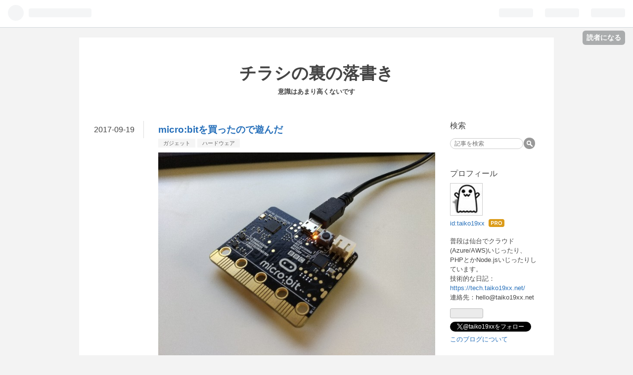

--- FILE ---
content_type: text/html; charset=utf-8
request_url: https://blog.taiko19xx.net/entry/2017/09/19/000349
body_size: 12794
content:
<!DOCTYPE html>
<html
  lang="ja"

data-admin-domain="//blog.hatena.ne.jp"
data-admin-origin="https://blog.hatena.ne.jp"
data-author="taiko19xx"
data-avail-langs="ja en"
data-blog="taiko19xx.hatenablog.jp"
data-blog-host="taiko19xx.hatenablog.jp"
data-blog-is-public="1"
data-blog-name="チラシの裏の落書き"
data-blog-owner="taiko19xx"
data-blog-show-ads=""
data-blog-show-sleeping-ads=""
data-blog-uri="https://blog.taiko19xx.net/"
data-blog-uuid="12704346814673855699"
data-blogs-uri-base="https://blog.taiko19xx.net"
data-brand="pro"
data-data-layer="{&quot;hatenablog&quot;:{&quot;admin&quot;:{},&quot;analytics&quot;:{&quot;brand_property_id&quot;:&quot;&quot;,&quot;measurement_id&quot;:&quot;G-N8SQJ5N60Y&quot;,&quot;non_sampling_property_id&quot;:&quot;&quot;,&quot;property_id&quot;:&quot;&quot;,&quot;separated_property_id&quot;:&quot;UA-29716941-17&quot;},&quot;blog&quot;:{&quot;blog_id&quot;:&quot;12704346814673855699&quot;,&quot;content_seems_japanese&quot;:&quot;true&quot;,&quot;disable_ads&quot;:&quot;custom_domain&quot;,&quot;enable_ads&quot;:&quot;false&quot;,&quot;enable_keyword_link&quot;:&quot;true&quot;,&quot;entry_show_footer_related_entries&quot;:&quot;true&quot;,&quot;force_pc_view&quot;:&quot;false&quot;,&quot;is_public&quot;:&quot;true&quot;,&quot;is_responsive_view&quot;:&quot;false&quot;,&quot;is_sleeping&quot;:&quot;true&quot;,&quot;lang&quot;:&quot;ja&quot;,&quot;name&quot;:&quot;\u30c1\u30e9\u30b7\u306e\u88cf\u306e\u843d\u66f8\u304d&quot;,&quot;owner_name&quot;:&quot;taiko19xx&quot;,&quot;uri&quot;:&quot;https://blog.taiko19xx.net/&quot;},&quot;brand&quot;:&quot;pro&quot;,&quot;page_id&quot;:&quot;entry&quot;,&quot;permalink_entry&quot;:{&quot;author_name&quot;:&quot;taiko19xx&quot;,&quot;categories&quot;:&quot;\u30ac\u30b8\u30a7\u30c3\u30c8\t\u30cf\u30fc\u30c9\u30a6\u30a7\u30a2&quot;,&quot;character_count&quot;:1401,&quot;date&quot;:&quot;2017-09-19&quot;,&quot;entry_id&quot;:&quot;8599973812299200606&quot;,&quot;first_category&quot;:&quot;\u30ac\u30b8\u30a7\u30c3\u30c8&quot;,&quot;hour&quot;:&quot;0&quot;,&quot;title&quot;:&quot;micro:bit\u3092\u8cb7\u3063\u305f\u306e\u3067\u904a\u3093\u3060&quot;,&quot;uri&quot;:&quot;https://blog.taiko19xx.net/entry/2017/09/19/000349&quot;},&quot;pro&quot;:&quot;pro&quot;,&quot;router_type&quot;:&quot;blogs&quot;}}"
data-device="pc"
data-dont-recommend-pro="false"
data-global-domain="https://hatena.blog"
data-globalheader-color="b"
data-globalheader-type="pc"
data-has-touch-view="1"
data-help-url="https://help.hatenablog.com"
data-page="entry"
data-parts-domain="https://hatenablog-parts.com"
data-plus-available="1"
data-pro="true"
data-router-type="blogs"
data-sentry-dsn="https://03a33e4781a24cf2885099fed222b56d@sentry.io/1195218"
data-sentry-environment="production"
data-sentry-sample-rate="0.1"
data-static-domain="https://cdn.blog.st-hatena.com"
data-version="290ad662750024ea17472b9c1b7e66"




  data-initial-state="{}"

  >
  <head prefix="og: http://ogp.me/ns# fb: http://ogp.me/ns/fb# article: http://ogp.me/ns/article#">

  

  

  


  

  <meta name="robots" content="max-image-preview:large" />


  <meta charset="utf-8"/>
  <meta http-equiv="X-UA-Compatible" content="IE=7; IE=9; IE=10; IE=11" />
  <title>micro:bitを買ったので遊んだ - チラシの裏の落書き</title>

  
  <link rel="canonical" href="https://blog.taiko19xx.net/entry/2017/09/19/000349"/>



  

<meta itemprop="name" content="micro:bitを買ったので遊んだ - チラシの裏の落書き"/>

  <meta itemprop="image" content="https://cdn.image.st-hatena.com/image/scale/60f92011d8edc4d86130493753008fdfbc794ca1/backend=imagemagick;version=1;width=1300/https%3A%2F%2Fcdn-ak.f.st-hatena.com%2Fimages%2Ffotolife%2Ft%2Ftaiko19xx%2F20170918%2F20170918175344.jpg"/>


  <meta property="og:title" content="micro:bitを買ったので遊んだ - チラシの裏の落書き"/>
<meta property="og:type" content="article"/>
  <meta property="og:url" content="https://blog.taiko19xx.net/entry/2017/09/19/000349"/>

  <meta property="og:image" content="https://cdn.image.st-hatena.com/image/scale/60f92011d8edc4d86130493753008fdfbc794ca1/backend=imagemagick;version=1;width=1300/https%3A%2F%2Fcdn-ak.f.st-hatena.com%2Fimages%2Ffotolife%2Ft%2Ftaiko19xx%2F20170918%2F20170918175344.jpg"/>

<meta property="og:image:alt" content="micro:bitを買ったので遊んだ - チラシの裏の落書き"/>
    <meta property="og:description" content="ミニスーファミ買えなかったせいで色々買ってしまった pic.twitter.com/Iwq71Vn8wX— 太鼓＠MT-03 (@taiko19xx) 2017年9月16日 色々あって、前々から気になっていたmicro:bitを買ってきました。 ついでに、Pi3もセールで安くなってた(element14版)ので一緒に。" />
<meta property="og:site_name" content="チラシの裏の落書き"/>

  <meta property="article:published_time" content="2017-09-18T15:03:49Z" />

    <meta property="article:tag" content="ガジェット" />
    <meta property="article:tag" content="ハードウェア" />
      <meta name="twitter:card"  content="summary_large_image" />
    <meta name="twitter:image" content="https://cdn.image.st-hatena.com/image/scale/60f92011d8edc4d86130493753008fdfbc794ca1/backend=imagemagick;version=1;width=1300/https%3A%2F%2Fcdn-ak.f.st-hatena.com%2Fimages%2Ffotolife%2Ft%2Ftaiko19xx%2F20170918%2F20170918175344.jpg" />  <meta name="twitter:title" content="micro:bitを買ったので遊んだ - チラシの裏の落書き" />    <meta name="twitter:description" content="ミニスーファミ買えなかったせいで色々買ってしまった pic.twitter.com/Iwq71Vn8wX— 太鼓＠MT-03 (@taiko19xx) 2017年9月16日 色々あって、前々から気になっていたmicro:bitを買ってきました。 ついでに、Pi3もセールで安くなってた(element14版)ので一緒に。" />  <meta name="twitter:app:name:iphone" content="はてなブログアプリ" />
  <meta name="twitter:app:id:iphone" content="583299321" />
  <meta name="twitter:app:url:iphone" content="hatenablog:///open?uri=https%3A%2F%2Fblog.taiko19xx.net%2Fentry%2F2017%2F09%2F19%2F000349" />  <meta name="twitter:site" content="@taiko19xx" />
  
    <meta name="description" content="ミニスーファミ買えなかったせいで色々買ってしまった pic.twitter.com/Iwq71Vn8wX— 太鼓＠MT-03 (@taiko19xx) 2017年9月16日 色々あって、前々から気になっていたmicro:bitを買ってきました。 ついでに、Pi3もセールで安くなってた(element14版)ので一緒に。" />
    <meta name="google-site-verification" content="XtcG0Sg8angKadBaIRr9PLV40jkhFm4eFWoMtU64RpM" />


  
<script
  id="embed-gtm-data-layer-loader"
  data-data-layer-page-specific="{&quot;hatenablog&quot;:{&quot;blogs_permalink&quot;:{&quot;blog_afc_issued&quot;:&quot;false&quot;,&quot;is_author_pro&quot;:&quot;true&quot;,&quot;has_related_entries_with_elasticsearch&quot;:&quot;true&quot;,&quot;entry_afc_issued&quot;:&quot;false&quot;,&quot;is_blog_sleeping&quot;:&quot;true&quot;}}}"
>
(function() {
  function loadDataLayer(elem, attrName) {
    if (!elem) { return {}; }
    var json = elem.getAttribute(attrName);
    if (!json) { return {}; }
    return JSON.parse(json);
  }

  var globalVariables = loadDataLayer(
    document.documentElement,
    'data-data-layer'
  );
  var pageSpecificVariables = loadDataLayer(
    document.getElementById('embed-gtm-data-layer-loader'),
    'data-data-layer-page-specific'
  );

  var variables = [globalVariables, pageSpecificVariables];

  if (!window.dataLayer) {
    window.dataLayer = [];
  }

  for (var i = 0; i < variables.length; i++) {
    window.dataLayer.push(variables[i]);
  }
})();
</script>

<!-- Google Tag Manager -->
<script>(function(w,d,s,l,i){w[l]=w[l]||[];w[l].push({'gtm.start':
new Date().getTime(),event:'gtm.js'});var f=d.getElementsByTagName(s)[0],
j=d.createElement(s),dl=l!='dataLayer'?'&l='+l:'';j.async=true;j.src=
'https://www.googletagmanager.com/gtm.js?id='+i+dl;f.parentNode.insertBefore(j,f);
})(window,document,'script','dataLayer','GTM-P4CXTW');</script>
<!-- End Google Tag Manager -->











  <link rel="shortcut icon" href="https://blog.taiko19xx.net/icon/favicon">
<link rel="apple-touch-icon" href="https://blog.taiko19xx.net/icon/touch">
<link rel="icon" sizes="192x192" href="https://blog.taiko19xx.net/icon/link">

  

<link rel="alternate" type="application/atom+xml" title="Atom" href="https://blog.taiko19xx.net/feed"/>
<link rel="alternate" type="application/rss+xml" title="RSS2.0" href="https://blog.taiko19xx.net/rss"/>

  <link rel="alternate" type="application/json+oembed" href="https://hatena.blog/oembed?url=https%3A%2F%2Fblog.taiko19xx.net%2Fentry%2F2017%2F09%2F19%2F000349&amp;format=json" title="oEmbed Profile of micro:bitを買ったので遊んだ"/>
<link rel="alternate" type="text/xml+oembed" href="https://hatena.blog/oembed?url=https%3A%2F%2Fblog.taiko19xx.net%2Fentry%2F2017%2F09%2F19%2F000349&amp;format=xml" title="oEmbed Profile of micro:bitを買ったので遊んだ"/>
  
  <link rel="author" href="http://www.hatena.ne.jp/taiko19xx/">

  

  


  
    
<link rel="stylesheet" type="text/css" href="https://cdn.blog.st-hatena.com/css/blog.css?version=290ad662750024ea17472b9c1b7e66"/>

    
  <link rel="stylesheet" type="text/css" href="https://usercss.blog.st-hatena.com/blog_style/12704346814673855699/d0da0280aa397190ed28903a18cc27f7a3ea2c1f"/>
  
  

  

  
<script> </script>

  
<style>
  div#google_afc_user,
  div.google-afc-user-container,
  div.google_afc_image,
  div.google_afc_blocklink {
      display: block !important;
  }
</style>


  

  
    <script type="application/ld+json">{"@context":"http://schema.org","@type":"Article","dateModified":"2017-09-19T00:03:49+09:00","datePublished":"2017-09-19T00:03:49+09:00","description":"ミニスーファミ買えなかったせいで色々買ってしまった pic.twitter.com/Iwq71Vn8wX— 太鼓＠MT-03 (@taiko19xx) 2017年9月16日 色々あって、前々から気になっていたmicro:bitを買ってきました。 ついでに、Pi3もセールで安くなってた(element14版)ので一緒に。","headline":"micro:bitを買ったので遊んだ","image":["https://cdn-ak.f.st-hatena.com/images/fotolife/t/taiko19xx/20170918/20170918175344.jpg"],"mainEntityOfPage":{"@id":"https://blog.taiko19xx.net/entry/2017/09/19/000349","@type":"WebPage"}}</script>

  

  

  

</head>

  <body class="page-entry category-ガジェット category-ハードウェア globalheader-ng-enabled">
    

<div id="globalheader-container"
  data-brand="hatenablog"
  
  >
  <iframe id="globalheader" height="37" frameborder="0" allowTransparency="true"></iframe>
</div>


  
  
  
    <nav class="
      blog-controlls
      
    ">
      <div class="blog-controlls-blog-icon">
        <a href="https://blog.taiko19xx.net/">
          <img src="https://cdn.blog.st-hatena.com/images/admin/blog-icon-noimage.png" alt="チラシの裏の落書き"/>
        </a>
      </div>
      <div class="blog-controlls-title">
        <a href="https://blog.taiko19xx.net/">チラシの裏の落書き</a>
      </div>
      <a href="https://blog.hatena.ne.jp/taiko19xx/taiko19xx.hatenablog.jp/subscribe?utm_source=blogs_topright_button&amp;utm_medium=button&amp;utm_campaign=subscribe_blog" class="blog-controlls-subscribe-btn test-blog-header-controlls-subscribe">
        読者になる
      </a>
    </nav>
  

  <div id="container">
    <div id="container-inner">
      <header id="blog-title" data-brand="hatenablog">
  <div id="blog-title-inner" >
    <div id="blog-title-content">
      <h1 id="title"><a href="https://blog.taiko19xx.net/">チラシの裏の落書き</a></h1>
      
        <h2 id="blog-description">意識はあまり高くないです</h2>
      
    </div>
  </div>
</header>

      

      
      




<div id="content" class="hfeed"
  
  >
  <div id="content-inner">
    <div id="wrapper">
      <div id="main">
        <div id="main-inner">
          

          



          
  
  <!-- google_ad_section_start -->
  <!-- rakuten_ad_target_begin -->
  
  
  

  

  
    
      
        <article class="entry hentry test-hentry js-entry-article date-first autopagerize_page_element chars-200 words-100 mode-markdown entry-odd" id="entry-8599973812299200606" data-keyword-campaign="" data-uuid="8599973812299200606" data-publication-type="entry">
  <div class="entry-inner">
    <header class="entry-header">
  
    <div class="date entry-date first">
    <a href="https://blog.taiko19xx.net/archive/2017/09/19" rel="nofollow">
      <time datetime="2017-09-18T15:03:49Z" title="2017-09-18T15:03:49Z">
        <span class="date-year">2017</span><span class="hyphen">-</span><span class="date-month">09</span><span class="hyphen">-</span><span class="date-day">19</span>
      </time>
    </a>
      </div>
  <h1 class="entry-title">
  <a href="https://blog.taiko19xx.net/entry/2017/09/19/000349" class="entry-title-link bookmark">micro:bitを買ったので遊んだ</a>
</h1>

  
  

  <div class="entry-categories categories">
    
    <a href="https://blog.taiko19xx.net/archive/category/%E3%82%AC%E3%82%B8%E3%82%A7%E3%83%83%E3%83%88" class="entry-category-link category-ガジェット">ガジェット</a>
    
    <a href="https://blog.taiko19xx.net/archive/category/%E3%83%8F%E3%83%BC%E3%83%89%E3%82%A6%E3%82%A7%E3%82%A2" class="entry-category-link category-ハードウェア">ハードウェア</a>
    
  </div>


  

  

</header>

    


    <div class="entry-content hatenablog-entry">
  
    <p><span itemscope itemtype="http://schema.org/Photograph"><img src="https://cdn-ak.f.st-hatena.com/images/fotolife/t/taiko19xx/20170918/20170918175344.jpg" alt="f:id:taiko19xx:20170918175344j:plain" title="f:id:taiko19xx:20170918175344j:plain" class="hatena-fotolife" itemprop="image"></span></p>

<p><blockquote class="twitter-tweet" data-lang="ja"><p lang="ja" dir="ltr"><a class="keyword" href="http://d.hatena.ne.jp/keyword/%A5%DF%A5%CB%A5%B9%A1%BC%A5%D5%A5%A1%A5%DF">ミニスーファミ</a>買えなかったせいで色々買ってしまった <a href="https://t.co/Iwq71Vn8wX">pic.twitter.com/Iwq71Vn8wX</a></p>&mdash; 太鼓＠MT-03 (@taiko19xx) <a href="https://twitter.com/taiko19xx/status/908911073696268289?ref_src=twsrc%5Etfw">2017年9月16日</a></blockquote><script async src="//platform.twitter.com/widgets.js" charset="utf-8"></script></p>

<p>色々あって、前々から気になっていた<a href="https://microbit.org/ja/">micro:bit</a>を買ってきました。<br/>
ついでに、Pi3もセールで安くなってた(element14版)ので一緒に。</p>

<p><span itemscope itemtype="http://schema.org/Photograph"><img src="https://cdn-ak.f.st-hatena.com/images/fotolife/t/taiko19xx/20170918/20170918175413.jpg" alt="f:id:taiko19xx:20170918175413j:plain" title="f:id:taiko19xx:20170918175413j:plain" class="hatena-fotolife" itemprop="image"></span></p>

<p>併せて、sparkfunの<a href="https://www.sparkfun.com/products/13989">ブレークアウト基板(ピン実装済み)</a>も<a href="https://www.marutsu.co.jp/pc/i/839841/">マルツ</a>で買いました。</p>

<p><span itemscope itemtype="http://schema.org/Photograph"><img src="https://cdn-ak.f.st-hatena.com/images/fotolife/t/taiko19xx/20170918/20170918175422.jpg" alt="f:id:taiko19xx:20170918175422j:plain" title="f:id:taiko19xx:20170918175422j:plain" class="hatena-fotolife" itemprop="image"></span></p>

<p>色は黄色。</p>

<p>で、micro:bitが何かというと...</p>

<ul>
<li>25個のLEDと2つのボタンがある</li>
<li>加速度センサと磁力センサとBLE付き</li>
<li>ブラウザで簡単に開発できる

<ul>
<li>よくあるブロックっぽいのを組み合わせるやつに加えて、<a class="keyword" href="http://d.hatena.ne.jp/keyword/JavaScript">JavaScript</a>と<a class="keyword" href="http://d.hatena.ne.jp/keyword/Python">Python</a>に対応</li>
</ul>
</li>
<li>mbed(<a href="https://os.mbed.com/platforms/Microbit/">らしい</a>)</li>
</ul>


<p>という感じです。(<a href="https://ja.wikipedia.org/wiki/BBC_Micro:bit">詳しくはWikipedia</a>)<br/>
これで2000円前後というのはかなりお手軽ですし、半田付けとか追加パーツを買わなくても色々試せるのは良いですね。</p>

<p>どんな風に動作するのかと言うと、例えば</p>

<p><div class="pxtoembed" style="position:relative;height:0;padding-bottom:83%;overflow:hidden;"><iframe style="position:absolute;width:100%;height:100%;left:0;top:0;" frameborder="0" sandbox="allow-popups allow-forms allow-scripts allow-same-origin" src="https://makecode.microbit.org/#sandbox:06346-33034-34529-29243"></iframe></div><cite class="hatena-citation"><a href="https://makecode.microbit.org/_2L2DCFDo1AqM">makecode.microbit.org</a></cite></p>

<p>こんな感じでプログラムを組むと</p>

<p><blockquote class="twitter-tweet" data-lang="ja"><p lang="ja" dir="ltr">micro:bit打ち上げ花火 <a href="https://t.co/UNwCqxJFFR">pic.twitter.com/UNwCqxJFFR</a></p>&mdash; 太鼓＠MT-03 (@taiko19xx) <a href="https://twitter.com/taiko19xx/status/909679760879501312?ref_src=twsrc%5Etfw">2017年9月18日</a></blockquote><script async src="//platform.twitter.com/widgets.js" charset="utf-8"></script></p>

<p>こうなる訳です。</p>

<p>プログラムの転送も、<a class="keyword" href="http://d.hatena.ne.jp/keyword/%A5%B3%A5%F3%A5%D1%A5%A4%A5%EB">コンパイル</a>済みのhexファイルを「MICROBIT」のドライブにドラッグするなり何なりで転送するだけなので楽です。</p>

<p><span itemscope itemtype="http://schema.org/Photograph"><img src="https://cdn-ak.f.st-hatena.com/images/fotolife/t/taiko19xx/20170918/20170918180135.png" alt="f:id:taiko19xx:20170918180135p:plain" title="f:id:taiko19xx:20170918180135p:plain" class="hatena-fotolife" itemprop="image"></span></p>

<p>(多分)転送する過程でフラッシュに書き込んでいるので、ドライブ自体には何も残りません。</p>

<p>更に、一緒に買ったようなブレークアウト基板を使えばブレッドボードに差し込むなどして、色々制御する事ができます。<br/>
sparkfunの場合は<a href="https://learn.sparkfun.com/tutorials/microbit-breakout-board-hookup-guide">ピンがこうなります</a>。I2C/SPIが付いてるのでかなり幅広くできそうですね。</p>

<p>ピン0/1/2を使って、ボタンを押すとLEDが光るというのを実装するとこんな感じになります。</p>

<p><div class="pxtoembed" style="position:relative;height:0;padding-bottom:83%;overflow:hidden;"><iframe style="position:absolute;width:100%;height:100%;left:0;top:0;" frameborder="0" sandbox="allow-popups allow-forms allow-scripts allow-same-origin" src="https://makecode.microbit.org/#sandbox:50381-60787-48842-57008"></iframe></div><cite class="hatena-citation"><a href="https://makecode.microbit.org/_LetTVzL3FR4J">makecode.microbit.org</a></cite></p>

<p>それぞれに1か0渡してるだけなんでこんなもんです。<br/>
ちなみに、LCxのピンをGPIOとして使う場合は、最初にmicro:bit側の<a href="https://makecode.microbit.org/reference/led/enable">LCDをオフにする事</a>が推奨されているのでそうしています。(使ってないけど)</p>

<p><blockquote class="twitter-tweet" data-lang="ja"><p lang="ja" dir="ltr">micro:bitでLチカしてる様子 <a href="https://t.co/colG2ZPGzO">pic.twitter.com/colG2ZPGzO</a></p>&mdash; 太鼓＠MT-03 (@taiko19xx) <a href="https://twitter.com/taiko19xx/status/909701723463151616?ref_src=twsrc%5Etfw">2017年9月18日</a></blockquote><script async src="//platform.twitter.com/widgets.js" charset="utf-8"></script></p>

<p>動作の様子がこんな感じです。<br/>
両方押すと真ん中が光るという仕組みなのですが、片方だけ押した場合の判定が走るけどご愛敬。</p>

<hr />

<p>というわけでちょっと触ってみました。<br/>
<a href="https://makecode.microbit.org/#">エディタ</a>見てると色んなブロックが容易されているので、コード書かなくても十分遊べそうです。<br/>
とはいえ、複雑になると見栄えがよくないので、ある程度の量になったらコードに移行した方が良い気がします。勉強になるかもしれませんし。<br/>
ブロックとコード(<a class="keyword" href="http://d.hatena.ne.jp/keyword/JavaScript">JavaScript</a>)の相互変換が可能なので、お引っ越ししたり戻したりも簡単にできます。</p>

<p>まだ触れてない機能も色々あるので、時間を見つけて触ってようと思います。<br/>
mbed互換という事は<a class="keyword" href="http://d.hatena.ne.jp/keyword/Arduino">Arduino</a>化もできる(というかできた)ので、この辺も追々試してみたいですね。</p>

<p><span itemscope itemtype="http://schema.org/Photograph"><img src="https://cdn-ak.f.st-hatena.com/images/fotolife/t/taiko19xx/20170918/20170918175457.jpg" alt="f:id:taiko19xx:20170918175457j:plain" title="f:id:taiko19xx:20170918175457j:plain" class="hatena-fotolife" itemprop="image"></span></p>

<p>ちなみに、Pi3がこんなおしゃれな感じで包まれててびっくりしました。</p>

    
    




    

  
</div>

    
  <footer class="entry-footer">
    
    <div class="entry-tags-wrapper">
  <div class="entry-tags">  </div>
</div>

    <p class="entry-footer-section track-inview-by-gtm" data-gtm-track-json="{&quot;area&quot;: &quot;finish_reading&quot;}">
  <span class="author vcard"><span class="fn" data-load-nickname="1" data-user-name="taiko19xx" >taiko19xx</span></span>
  <span class="entry-footer-time"><a href="https://blog.taiko19xx.net/entry/2017/09/19/000349"><time data-relative datetime="2017-09-18T15:03:49Z" title="2017-09-18T15:03:49Z" class="updated">2017-09-19 00:03</time></a></span>
  
  
  
    <span class="
      entry-footer-subscribe
      
    " data-test-blog-controlls-subscribe>
      <a href="https://blog.hatena.ne.jp/taiko19xx/taiko19xx.hatenablog.jp/subscribe?utm_source=blogs_entry_footer&amp;utm_campaign=subscribe_blog&amp;utm_medium=button">
        読者になる
      </a>
    </span>
  
</p>

    
  <div
    class="hatena-star-container"
    data-hatena-star-container
    data-hatena-star-url="https://blog.taiko19xx.net/entry/2017/09/19/000349"
    data-hatena-star-title="micro:bitを買ったので遊んだ"
    data-hatena-star-variant="profile-icon"
    data-hatena-star-profile-url-template="https://blog.hatena.ne.jp/{username}/"
  ></div>


    
<div class="social-buttons">
  
  
    <div class="social-button-item">
      <a href="https://b.hatena.ne.jp/entry/s/blog.taiko19xx.net/entry/2017/09/19/000349" class="hatena-bookmark-button" data-hatena-bookmark-url="https://blog.taiko19xx.net/entry/2017/09/19/000349" data-hatena-bookmark-layout="vertical-balloon" data-hatena-bookmark-lang="ja" title="この記事をはてなブックマークに追加"><img src="https://b.st-hatena.com/images/entry-button/button-only.gif" alt="この記事をはてなブックマークに追加" width="20" height="20" style="border: none;" /></a>
    </div>
  
  
    <div class="social-button-item">
      <div class="fb-share-button" data-layout="box_count" data-href="https://blog.taiko19xx.net/entry/2017/09/19/000349"></div>
    </div>
  
  
    
    
    <div class="social-button-item">
      <a
          class="entry-share-button entry-share-button-twitter test-share-button-twitter"
          href="https://x.com/intent/tweet?text=micro%3Abit%E3%82%92%E8%B2%B7%E3%81%A3%E3%81%9F%E3%81%AE%E3%81%A7%E9%81%8A%E3%82%93%E3%81%A0+-+%E3%83%81%E3%83%A9%E3%82%B7%E3%81%AE%E8%A3%8F%E3%81%AE%E8%90%BD%E6%9B%B8%E3%81%8D&amp;url=https%3A%2F%2Fblog.taiko19xx.net%2Fentry%2F2017%2F09%2F19%2F000349"
          title="X（Twitter）で投稿する"
        ></a>
    </div>
  
  
  
  
  
  
</div>

    

    <div class="customized-footer">
      

        

          <div class="entry-footer-modules" id="entry-footer-secondary-modules">      
<div class="hatena-module hatena-module-related-entries" >
      
  <!-- Hatena-Epic-has-related-entries-with-elasticsearch:true -->
  <div class="hatena-module-title">
    関連記事
  </div>
  <div class="hatena-module-body">
    <ul class="related-entries hatena-urllist urllist-with-thumbnails">
  
  
    
    <li class="urllist-item related-entries-item">
      <div class="urllist-item-inner related-entries-item-inner">
        
          
                      <div class="urllist-date-link related-entries-date-link">
  <a href="https://blog.taiko19xx.net/archive/2019/07/15" rel="nofollow">
    <time datetime="2019-07-15T04:19:42Z" title="2019年7月15日">
      2019-07-15
    </time>
  </a>
</div>

          <a href="https://blog.taiko19xx.net/entry/2019/07/15/131942" class="urllist-title-link related-entries-title-link  urllist-title related-entries-title">ロードバイクを買って1ヵ月ぐらい経った</a>




          
          

                      <div class="urllist-entry-body related-entries-entry-body">自転車納車されました(色々付けるので部屋に入れた) pic.twitte…</div>
      </div>
    </li>
  
    
    <li class="urllist-item related-entries-item">
      <div class="urllist-item-inner related-entries-item-inner">
        
          
                      <div class="urllist-date-link related-entries-date-link">
  <a href="https://blog.taiko19xx.net/archive/2019/05/06" rel="nofollow">
    <time datetime="2019-05-06T14:54:31Z" title="2019年5月6日">
      2019-05-06
    </time>
  </a>
</div>

          <a href="https://blog.taiko19xx.net/entry/2019/05/06/235431" class="urllist-title-link related-entries-title-link  urllist-title related-entries-title">3泊4日北東北周遊ツーリングに行ってきた</a>




          
          

                      <div class="urllist-entry-body related-entries-entry-body">10連休いかがお過ごしでしたでしょうか。 今回は1ヶ月前までは…</div>
      </div>
    </li>
  
    
    <li class="urllist-item related-entries-item">
      <div class="urllist-item-inner related-entries-item-inner">
        
          
                      <div class="urllist-date-link related-entries-date-link">
  <a href="https://blog.taiko19xx.net/archive/2019/02/01" rel="nofollow">
    <time datetime="2019-02-01T05:00:58Z" title="2019年2月1日">
      2019-02-01
    </time>
  </a>
</div>

          <a href="https://blog.taiko19xx.net/entry/2019/02/01/140058" class="urllist-title-link related-entries-title-link  urllist-title related-entries-title">だいたい3年ぶりの海外旅行はタイ旅行(1日目〜2日目)</a>




          
          

                      <div class="urllist-entry-body related-entries-entry-body">ここ最近セコセコ溜めていたマイルがやっといい感じになったの…</div>
      </div>
    </li>
  
    
    <li class="urllist-item related-entries-item">
      <div class="urllist-item-inner related-entries-item-inner">
        
          
                      <div class="urllist-date-link related-entries-date-link">
  <a href="https://blog.taiko19xx.net/archive/2018/11/03" rel="nofollow">
    <time datetime="2018-11-03T10:50:29Z" title="2018年11月3日">
      2018-11-03
    </time>
  </a>
</div>

          <a href="https://blog.taiko19xx.net/entry/2018/11/03/195029" class="urllist-title-link related-entries-title-link  urllist-title related-entries-title">M5Stackを買ったのでAE-GYSFDMAXBを繋げてみる</a>




          
          

                      <div class="urllist-entry-body related-entries-entry-body">M5Stackを買ったぞ pic.twitter.com/Y04y3Xm76B— 太鼓＠技術書…</div>
      </div>
    </li>
  
    
    <li class="urllist-item related-entries-item">
      <div class="urllist-item-inner related-entries-item-inner">
        
          
                      <a class="urllist-image-link related-entries-image-link" href="https://blog.taiko19xx.net/entry/2018/03/04/233440">
  <img alt="2018年初ツーリングへ行ってきた" src="https://cdn.image.st-hatena.com/image/square/8313aea2981f1891e6f7fb834662b52bb00fa4bd/backend=imagemagick;height=100;version=1;width=100/https%3A%2F%2Fcdn-ak.f.st-hatena.com%2Fimages%2Ffotolife%2Ft%2Ftaiko19xx%2F20180304%2F20180304132604.jpg" class="urllist-image related-entries-image" title="2018年初ツーリングへ行ってきた" width="100" height="100" loading="lazy">
</a>
            <div class="urllist-date-link related-entries-date-link">
  <a href="https://blog.taiko19xx.net/archive/2018/03/04" rel="nofollow">
    <time datetime="2018-03-04T14:34:40Z" title="2018年3月4日">
      2018-03-04
    </time>
  </a>
</div>

          <a href="https://blog.taiko19xx.net/entry/2018/03/04/233440" class="urllist-title-link related-entries-title-link  urllist-title related-entries-title">2018年初ツーリングへ行ってきた</a>




          
          

                      <div class="urllist-entry-body related-entries-entry-body">3月4日は全国的にとんでもなく暖かかったようで、東北地方も例…</div>
      </div>
    </li>
  
</ul>

  </div>
</div>
  </div>
        

      
    </div>
    
  <div class="comment-box js-comment-box">
    
    <ul class="comment js-comment">
      <li class="read-more-comments" style="display: none;"><a>もっと読む</a></li>
    </ul>
    
      <a class="leave-comment-title js-leave-comment-title">コメントを書く</a>
    
  </div>

  </footer>

  </div>
</article>

      
      
    
  

  
  <!-- rakuten_ad_target_end -->
  <!-- google_ad_section_end -->
  
  
  
  <div class="pager pager-permalink permalink">
    
      
      <span class="pager-prev">
        <a href="https://blog.taiko19xx.net/entry/2017/10/01/004648" rel="prev">
          <span class="pager-arrow">&laquo; </span>
          2泊3日栃木～山梨ツーリング＠2日目： #MT…
        </a>
      </span>
    
    
      
      <span class="pager-next">
        <a href="https://blog.taiko19xx.net/entry/2017/09/05/004647" rel="next">
          ソロツーリングで浄土平に行ってきた
          <span class="pager-arrow"> &raquo;</span>
        </a>
      </span>
    
  </div>


  



        </div>
      </div>

      <aside id="box1">
  <div id="box1-inner">
  </div>
</aside>

    </div><!-- #wrapper -->

    
<aside id="box2">
  
  <div id="box2-inner">
    
      <div class="hatena-module hatena-module-search-box">
  <div class="hatena-module-title">
    検索
  </div>
  <div class="hatena-module-body">
    <form class="search-form" role="search" action="https://blog.taiko19xx.net/search" method="get">
  <input type="text" name="q" class="search-module-input" value="" placeholder="記事を検索" required>
  <input type="submit" value="検索" class="search-module-button" />
</form>

  </div>
</div>

    
      

<div class="hatena-module hatena-module-profile">
  <div class="hatena-module-title">
    プロフィール
  </div>
  <div class="hatena-module-body">
    
    <a href="https://blog.taiko19xx.net/about" class="profile-icon-link">
      <img src="https://cdn.profile-image.st-hatena.com/users/taiko19xx/profile.png"
      alt="id:taiko19xx" class="profile-icon" />
    </a>
    

    
    <span class="id">
      <a href="https://blog.taiko19xx.net/about" class="hatena-id-link"><span data-load-nickname="1" data-user-name="taiko19xx">id:taiko19xx</span></a>
      
  
  
    <a href="https://blog.hatena.ne.jp/-/pro?plus_via=blog_plus_badge&amp;utm_source=pro_badge&amp;utm_medium=referral&amp;utm_campaign=register_pro" title="はてなブログPro"><i class="badge-type-pro">はてなブログPro</i></a>
  


    </span>
    

    

    
    <div class="profile-description">
      <p>普段は仙台でクラウド(Azure/AWS)いじったり、PHPとかNode.jsいじったりしています。<br />
技術的な日記：<a href="https://tech.taiko19xx.net/">https://tech.taiko19xx.net/</a><br />
連絡先：hello@taiko19xx.net</p>

    </div>
    

    
      <div class="hatena-follow-button-box btn-subscribe js-hatena-follow-button-box"
  
  >

  <a href="#" class="hatena-follow-button js-hatena-follow-button">
    <span class="subscribing">
      <span class="foreground">読者です</span>
      <span class="background">読者をやめる</span>
    </span>
    <span class="unsubscribing" data-track-name="profile-widget-subscribe-button" data-track-once>
      <span class="foreground">読者になる</span>
      <span class="background">読者になる</span>
    </span>
  </a>
  <div class="subscription-count-box js-subscription-count-box">
    <i></i>
    <u></u>
    <span class="subscription-count js-subscription-count">
    </span>
  </div>
</div>

    

    
      <div class="hatena-follow-button-box">
        <a href="https://twitter.com/taiko19xx" title="X（Twitter）アカウント" class="btn-twitter" data-lang="ja">
          <img src="https://cdn.blog.st-hatena.com/images/theme/plofile-socialize-x.svg?version=290ad662750024ea17472b9c1b7e66" alt="X">
          <span>
            @taiko19xxをフォロー
          </span>
        </a>
      </div>
    

    <div class="profile-about">
      <a href="https://blog.taiko19xx.net/about">このブログについて</a>
    </div>

  </div>
</div>

    
      
<div class="hatena-module hatena-module-entries-access-ranking"
  data-count="5"
  data-source="access"
  data-enable_customize_format="0"
  data-display_entry_image_size_width="100"
  data-display_entry_image_size_height="100"

  data-display_entry_category="0"
  data-display_entry_image="1"
  data-display_entry_image_size_width="100"
  data-display_entry_image_size_height="100"
  data-display_entry_body_length="0"
  data-display_entry_date="0"
  data-display_entry_title_length="20"
  data-restrict_entry_title_length="0"
  data-display_bookmark_count="0"

>
  <div class="hatena-module-title">
    
      注目記事
    
  </div>
  <div class="hatena-module-body">
    
  </div>
</div>

    
      
<div class="hatena-module hatena-module-html">
    <div class="hatena-module-title">広告</div>
  <div class="hatena-module-body">
    <script async src="//pagead2.googlesyndication.com/pagead/js/adsbygoogle.js"></script>
<!-- -->
<ins class="adsbygoogle"
     style="display:inline-block;width:160px;height:600px"
     data-ad-client="ca-pub-4116775081563478"
     data-ad-slot="1506135559"></ins>
<script>
(adsbygoogle = window.adsbygoogle || []).push({});
</script>
  </div>
</div>

    
      <div class="hatena-module hatena-module-recent-entries ">
  <div class="hatena-module-title">
    <a href="https://blog.taiko19xx.net/archive">
      最新記事
    </a>
  </div>
  <div class="hatena-module-body">
    <ul class="recent-entries hatena-urllist urllist-with-thumbnails">
  
  
    
    <li class="urllist-item recent-entries-item">
      <div class="urllist-item-inner recent-entries-item-inner">
        
          
          
          <a href="https://blog.taiko19xx.net/entry/2024/12/31/232340" class="urllist-title-link recent-entries-title-link  urllist-title recent-entries-title">2024年に買ってよかったものを適当にまとめる</a>




          
          

                </div>
    </li>
  
    
    <li class="urllist-item recent-entries-item">
      <div class="urllist-item-inner recent-entries-item-inner">
        
          
          
          <a href="https://blog.taiko19xx.net/entry/2024/10/25/203609" class="urllist-title-link recent-entries-title-link  urllist-title recent-entries-title">#技術書典 17で「Amazon BedrockとGitHub Actionsで文章自動レビューを実装してみる本」という本を出します！</a>




          
          

                </div>
    </li>
  
    
    <li class="urllist-item recent-entries-item">
      <div class="urllist-item-inner recent-entries-item-inner">
        
          
          
          <a href="https://blog.taiko19xx.net/entry/2023/12/31/212508" class="urllist-title-link recent-entries-title-link  urllist-title recent-entries-title">2023年に買ってよかったものを適当にまとめる</a>




          
          

                </div>
    </li>
  
    
    <li class="urllist-item recent-entries-item">
      <div class="urllist-item-inner recent-entries-item-inner">
        
          
          
          <a href="https://blog.taiko19xx.net/entry/2022/12/31/171057" class="urllist-title-link recent-entries-title-link  urllist-title recent-entries-title">2022年に買ってよかったものを適当にまとめる</a>




          
          

                </div>
    </li>
  
    
    <li class="urllist-item recent-entries-item">
      <div class="urllist-item-inner recent-entries-item-inner">
        
          
          
          <a href="https://blog.taiko19xx.net/entry/2022/09/08/214211" class="urllist-title-link recent-entries-title-link  urllist-title recent-entries-title">#技術書典 13で「Cloudflare Workers+Pagesで旅行メモのサイトを作ってみよう！」という本を紙で出します！</a>




          
          

                </div>
    </li>
  
</ul>

      </div>
</div>

    
      

<div class="hatena-module hatena-module-archive" data-archive-type="default" data-archive-url="https://blog.taiko19xx.net/archive">
  <div class="hatena-module-title">
    <a href="https://blog.taiko19xx.net/archive">月別アーカイブ</a>
  </div>
  <div class="hatena-module-body">
    
      
        <ul class="hatena-urllist">
          
            <li class="archive-module-year archive-module-year-hidden" data-year="2024">
              <div class="archive-module-button">
                <span class="archive-module-hide-button">▼</span>
                <span class="archive-module-show-button">▶</span>
              </div>
              <a href="https://blog.taiko19xx.net/archive/2024" class="archive-module-year-title archive-module-year-2024">
                2024
              </a>
              <ul class="archive-module-months">
                
                  <li class="archive-module-month">
                    <a href="https://blog.taiko19xx.net/archive/2024/12" class="archive-module-month-title archive-module-month-2024-12">
                      2024 / 12
                    </a>
                  </li>
                
                  <li class="archive-module-month">
                    <a href="https://blog.taiko19xx.net/archive/2024/10" class="archive-module-month-title archive-module-month-2024-10">
                      2024 / 10
                    </a>
                  </li>
                
              </ul>
            </li>
          
            <li class="archive-module-year archive-module-year-hidden" data-year="2023">
              <div class="archive-module-button">
                <span class="archive-module-hide-button">▼</span>
                <span class="archive-module-show-button">▶</span>
              </div>
              <a href="https://blog.taiko19xx.net/archive/2023" class="archive-module-year-title archive-module-year-2023">
                2023
              </a>
              <ul class="archive-module-months">
                
                  <li class="archive-module-month">
                    <a href="https://blog.taiko19xx.net/archive/2023/12" class="archive-module-month-title archive-module-month-2023-12">
                      2023 / 12
                    </a>
                  </li>
                
              </ul>
            </li>
          
            <li class="archive-module-year archive-module-year-hidden" data-year="2022">
              <div class="archive-module-button">
                <span class="archive-module-hide-button">▼</span>
                <span class="archive-module-show-button">▶</span>
              </div>
              <a href="https://blog.taiko19xx.net/archive/2022" class="archive-module-year-title archive-module-year-2022">
                2022
              </a>
              <ul class="archive-module-months">
                
                  <li class="archive-module-month">
                    <a href="https://blog.taiko19xx.net/archive/2022/12" class="archive-module-month-title archive-module-month-2022-12">
                      2022 / 12
                    </a>
                  </li>
                
                  <li class="archive-module-month">
                    <a href="https://blog.taiko19xx.net/archive/2022/09" class="archive-module-month-title archive-module-month-2022-9">
                      2022 / 9
                    </a>
                  </li>
                
              </ul>
            </li>
          
            <li class="archive-module-year archive-module-year-hidden" data-year="2021">
              <div class="archive-module-button">
                <span class="archive-module-hide-button">▼</span>
                <span class="archive-module-show-button">▶</span>
              </div>
              <a href="https://blog.taiko19xx.net/archive/2021" class="archive-module-year-title archive-module-year-2021">
                2021
              </a>
              <ul class="archive-module-months">
                
                  <li class="archive-module-month">
                    <a href="https://blog.taiko19xx.net/archive/2021/12" class="archive-module-month-title archive-module-month-2021-12">
                      2021 / 12
                    </a>
                  </li>
                
                  <li class="archive-module-month">
                    <a href="https://blog.taiko19xx.net/archive/2021/07" class="archive-module-month-title archive-module-month-2021-7">
                      2021 / 7
                    </a>
                  </li>
                
              </ul>
            </li>
          
            <li class="archive-module-year archive-module-year-hidden" data-year="2020">
              <div class="archive-module-button">
                <span class="archive-module-hide-button">▼</span>
                <span class="archive-module-show-button">▶</span>
              </div>
              <a href="https://blog.taiko19xx.net/archive/2020" class="archive-module-year-title archive-module-year-2020">
                2020
              </a>
              <ul class="archive-module-months">
                
                  <li class="archive-module-month">
                    <a href="https://blog.taiko19xx.net/archive/2020/12" class="archive-module-month-title archive-module-month-2020-12">
                      2020 / 12
                    </a>
                  </li>
                
                  <li class="archive-module-month">
                    <a href="https://blog.taiko19xx.net/archive/2020/09" class="archive-module-month-title archive-module-month-2020-9">
                      2020 / 9
                    </a>
                  </li>
                
                  <li class="archive-module-month">
                    <a href="https://blog.taiko19xx.net/archive/2020/03" class="archive-module-month-title archive-module-month-2020-3">
                      2020 / 3
                    </a>
                  </li>
                
                  <li class="archive-module-month">
                    <a href="https://blog.taiko19xx.net/archive/2020/02" class="archive-module-month-title archive-module-month-2020-2">
                      2020 / 2
                    </a>
                  </li>
                
              </ul>
            </li>
          
            <li class="archive-module-year archive-module-year-hidden" data-year="2019">
              <div class="archive-module-button">
                <span class="archive-module-hide-button">▼</span>
                <span class="archive-module-show-button">▶</span>
              </div>
              <a href="https://blog.taiko19xx.net/archive/2019" class="archive-module-year-title archive-module-year-2019">
                2019
              </a>
              <ul class="archive-module-months">
                
                  <li class="archive-module-month">
                    <a href="https://blog.taiko19xx.net/archive/2019/12" class="archive-module-month-title archive-module-month-2019-12">
                      2019 / 12
                    </a>
                  </li>
                
                  <li class="archive-module-month">
                    <a href="https://blog.taiko19xx.net/archive/2019/11" class="archive-module-month-title archive-module-month-2019-11">
                      2019 / 11
                    </a>
                  </li>
                
                  <li class="archive-module-month">
                    <a href="https://blog.taiko19xx.net/archive/2019/09" class="archive-module-month-title archive-module-month-2019-9">
                      2019 / 9
                    </a>
                  </li>
                
                  <li class="archive-module-month">
                    <a href="https://blog.taiko19xx.net/archive/2019/08" class="archive-module-month-title archive-module-month-2019-8">
                      2019 / 8
                    </a>
                  </li>
                
                  <li class="archive-module-month">
                    <a href="https://blog.taiko19xx.net/archive/2019/07" class="archive-module-month-title archive-module-month-2019-7">
                      2019 / 7
                    </a>
                  </li>
                
                  <li class="archive-module-month">
                    <a href="https://blog.taiko19xx.net/archive/2019/05" class="archive-module-month-title archive-module-month-2019-5">
                      2019 / 5
                    </a>
                  </li>
                
                  <li class="archive-module-month">
                    <a href="https://blog.taiko19xx.net/archive/2019/04" class="archive-module-month-title archive-module-month-2019-4">
                      2019 / 4
                    </a>
                  </li>
                
                  <li class="archive-module-month">
                    <a href="https://blog.taiko19xx.net/archive/2019/03" class="archive-module-month-title archive-module-month-2019-3">
                      2019 / 3
                    </a>
                  </li>
                
                  <li class="archive-module-month">
                    <a href="https://blog.taiko19xx.net/archive/2019/02" class="archive-module-month-title archive-module-month-2019-2">
                      2019 / 2
                    </a>
                  </li>
                
              </ul>
            </li>
          
            <li class="archive-module-year archive-module-year-hidden" data-year="2018">
              <div class="archive-module-button">
                <span class="archive-module-hide-button">▼</span>
                <span class="archive-module-show-button">▶</span>
              </div>
              <a href="https://blog.taiko19xx.net/archive/2018" class="archive-module-year-title archive-module-year-2018">
                2018
              </a>
              <ul class="archive-module-months">
                
                  <li class="archive-module-month">
                    <a href="https://blog.taiko19xx.net/archive/2018/12" class="archive-module-month-title archive-module-month-2018-12">
                      2018 / 12
                    </a>
                  </li>
                
                  <li class="archive-module-month">
                    <a href="https://blog.taiko19xx.net/archive/2018/11" class="archive-module-month-title archive-module-month-2018-11">
                      2018 / 11
                    </a>
                  </li>
                
                  <li class="archive-module-month">
                    <a href="https://blog.taiko19xx.net/archive/2018/10" class="archive-module-month-title archive-module-month-2018-10">
                      2018 / 10
                    </a>
                  </li>
                
                  <li class="archive-module-month">
                    <a href="https://blog.taiko19xx.net/archive/2018/07" class="archive-module-month-title archive-module-month-2018-7">
                      2018 / 7
                    </a>
                  </li>
                
                  <li class="archive-module-month">
                    <a href="https://blog.taiko19xx.net/archive/2018/06" class="archive-module-month-title archive-module-month-2018-6">
                      2018 / 6
                    </a>
                  </li>
                
                  <li class="archive-module-month">
                    <a href="https://blog.taiko19xx.net/archive/2018/05" class="archive-module-month-title archive-module-month-2018-5">
                      2018 / 5
                    </a>
                  </li>
                
                  <li class="archive-module-month">
                    <a href="https://blog.taiko19xx.net/archive/2018/03" class="archive-module-month-title archive-module-month-2018-3">
                      2018 / 3
                    </a>
                  </li>
                
                  <li class="archive-module-month">
                    <a href="https://blog.taiko19xx.net/archive/2018/02" class="archive-module-month-title archive-module-month-2018-2">
                      2018 / 2
                    </a>
                  </li>
                
                  <li class="archive-module-month">
                    <a href="https://blog.taiko19xx.net/archive/2018/01" class="archive-module-month-title archive-module-month-2018-1">
                      2018 / 1
                    </a>
                  </li>
                
              </ul>
            </li>
          
            <li class="archive-module-year archive-module-year-hidden" data-year="2017">
              <div class="archive-module-button">
                <span class="archive-module-hide-button">▼</span>
                <span class="archive-module-show-button">▶</span>
              </div>
              <a href="https://blog.taiko19xx.net/archive/2017" class="archive-module-year-title archive-module-year-2017">
                2017
              </a>
              <ul class="archive-module-months">
                
                  <li class="archive-module-month">
                    <a href="https://blog.taiko19xx.net/archive/2017/12" class="archive-module-month-title archive-module-month-2017-12">
                      2017 / 12
                    </a>
                  </li>
                
                  <li class="archive-module-month">
                    <a href="https://blog.taiko19xx.net/archive/2017/11" class="archive-module-month-title archive-module-month-2017-11">
                      2017 / 11
                    </a>
                  </li>
                
                  <li class="archive-module-month">
                    <a href="https://blog.taiko19xx.net/archive/2017/10" class="archive-module-month-title archive-module-month-2017-10">
                      2017 / 10
                    </a>
                  </li>
                
                  <li class="archive-module-month">
                    <a href="https://blog.taiko19xx.net/archive/2017/09" class="archive-module-month-title archive-module-month-2017-9">
                      2017 / 9
                    </a>
                  </li>
                
                  <li class="archive-module-month">
                    <a href="https://blog.taiko19xx.net/archive/2017/08" class="archive-module-month-title archive-module-month-2017-8">
                      2017 / 8
                    </a>
                  </li>
                
                  <li class="archive-module-month">
                    <a href="https://blog.taiko19xx.net/archive/2017/06" class="archive-module-month-title archive-module-month-2017-6">
                      2017 / 6
                    </a>
                  </li>
                
                  <li class="archive-module-month">
                    <a href="https://blog.taiko19xx.net/archive/2017/05" class="archive-module-month-title archive-module-month-2017-5">
                      2017 / 5
                    </a>
                  </li>
                
                  <li class="archive-module-month">
                    <a href="https://blog.taiko19xx.net/archive/2017/02" class="archive-module-month-title archive-module-month-2017-2">
                      2017 / 2
                    </a>
                  </li>
                
                  <li class="archive-module-month">
                    <a href="https://blog.taiko19xx.net/archive/2017/01" class="archive-module-month-title archive-module-month-2017-1">
                      2017 / 1
                    </a>
                  </li>
                
              </ul>
            </li>
          
            <li class="archive-module-year archive-module-year-hidden" data-year="2016">
              <div class="archive-module-button">
                <span class="archive-module-hide-button">▼</span>
                <span class="archive-module-show-button">▶</span>
              </div>
              <a href="https://blog.taiko19xx.net/archive/2016" class="archive-module-year-title archive-module-year-2016">
                2016
              </a>
              <ul class="archive-module-months">
                
                  <li class="archive-module-month">
                    <a href="https://blog.taiko19xx.net/archive/2016/12" class="archive-module-month-title archive-module-month-2016-12">
                      2016 / 12
                    </a>
                  </li>
                
                  <li class="archive-module-month">
                    <a href="https://blog.taiko19xx.net/archive/2016/09" class="archive-module-month-title archive-module-month-2016-9">
                      2016 / 9
                    </a>
                  </li>
                
                  <li class="archive-module-month">
                    <a href="https://blog.taiko19xx.net/archive/2016/06" class="archive-module-month-title archive-module-month-2016-6">
                      2016 / 6
                    </a>
                  </li>
                
                  <li class="archive-module-month">
                    <a href="https://blog.taiko19xx.net/archive/2016/03" class="archive-module-month-title archive-module-month-2016-3">
                      2016 / 3
                    </a>
                  </li>
                
                  <li class="archive-module-month">
                    <a href="https://blog.taiko19xx.net/archive/2016/02" class="archive-module-month-title archive-module-month-2016-2">
                      2016 / 2
                    </a>
                  </li>
                
                  <li class="archive-module-month">
                    <a href="https://blog.taiko19xx.net/archive/2016/01" class="archive-module-month-title archive-module-month-2016-1">
                      2016 / 1
                    </a>
                  </li>
                
              </ul>
            </li>
          
            <li class="archive-module-year archive-module-year-hidden" data-year="2015">
              <div class="archive-module-button">
                <span class="archive-module-hide-button">▼</span>
                <span class="archive-module-show-button">▶</span>
              </div>
              <a href="https://blog.taiko19xx.net/archive/2015" class="archive-module-year-title archive-module-year-2015">
                2015
              </a>
              <ul class="archive-module-months">
                
                  <li class="archive-module-month">
                    <a href="https://blog.taiko19xx.net/archive/2015/12" class="archive-module-month-title archive-module-month-2015-12">
                      2015 / 12
                    </a>
                  </li>
                
                  <li class="archive-module-month">
                    <a href="https://blog.taiko19xx.net/archive/2015/10" class="archive-module-month-title archive-module-month-2015-10">
                      2015 / 10
                    </a>
                  </li>
                
                  <li class="archive-module-month">
                    <a href="https://blog.taiko19xx.net/archive/2015/09" class="archive-module-month-title archive-module-month-2015-9">
                      2015 / 9
                    </a>
                  </li>
                
                  <li class="archive-module-month">
                    <a href="https://blog.taiko19xx.net/archive/2015/08" class="archive-module-month-title archive-module-month-2015-8">
                      2015 / 8
                    </a>
                  </li>
                
                  <li class="archive-module-month">
                    <a href="https://blog.taiko19xx.net/archive/2015/07" class="archive-module-month-title archive-module-month-2015-7">
                      2015 / 7
                    </a>
                  </li>
                
                  <li class="archive-module-month">
                    <a href="https://blog.taiko19xx.net/archive/2015/06" class="archive-module-month-title archive-module-month-2015-6">
                      2015 / 6
                    </a>
                  </li>
                
                  <li class="archive-module-month">
                    <a href="https://blog.taiko19xx.net/archive/2015/02" class="archive-module-month-title archive-module-month-2015-2">
                      2015 / 2
                    </a>
                  </li>
                
              </ul>
            </li>
          
            <li class="archive-module-year archive-module-year-hidden" data-year="2014">
              <div class="archive-module-button">
                <span class="archive-module-hide-button">▼</span>
                <span class="archive-module-show-button">▶</span>
              </div>
              <a href="https://blog.taiko19xx.net/archive/2014" class="archive-module-year-title archive-module-year-2014">
                2014
              </a>
              <ul class="archive-module-months">
                
                  <li class="archive-module-month">
                    <a href="https://blog.taiko19xx.net/archive/2014/12" class="archive-module-month-title archive-module-month-2014-12">
                      2014 / 12
                    </a>
                  </li>
                
                  <li class="archive-module-month">
                    <a href="https://blog.taiko19xx.net/archive/2014/08" class="archive-module-month-title archive-module-month-2014-8">
                      2014 / 8
                    </a>
                  </li>
                
                  <li class="archive-module-month">
                    <a href="https://blog.taiko19xx.net/archive/2014/07" class="archive-module-month-title archive-module-month-2014-7">
                      2014 / 7
                    </a>
                  </li>
                
                  <li class="archive-module-month">
                    <a href="https://blog.taiko19xx.net/archive/2014/05" class="archive-module-month-title archive-module-month-2014-5">
                      2014 / 5
                    </a>
                  </li>
                
                  <li class="archive-module-month">
                    <a href="https://blog.taiko19xx.net/archive/2014/04" class="archive-module-month-title archive-module-month-2014-4">
                      2014 / 4
                    </a>
                  </li>
                
                  <li class="archive-module-month">
                    <a href="https://blog.taiko19xx.net/archive/2014/03" class="archive-module-month-title archive-module-month-2014-3">
                      2014 / 3
                    </a>
                  </li>
                
              </ul>
            </li>
          
        </ul>
      
    
  </div>
</div>

    
    
  </div>
</aside>


  </div>
</div>




      

      

    </div>
  </div>
  
<footer id="footer" data-brand="hatenablog">
  <div id="footer-inner">
    
      <div style="display:none !important" class="guest-footer js-guide-register test-blogs-register-guide" data-action="guide-register">
  <div class="guest-footer-content">
    <h3>はてなブログをはじめよう！</h3>
    <p>taiko19xxさんは、はてなブログを使っています。あなたもはてなブログをはじめてみませんか？</p>
    <div class="guest-footer-btn-container">
      <div  class="guest-footer-btn">
        <a class="btn btn-register js-inherit-ga" href="https://blog.hatena.ne.jp/register?via=200227" target="_blank">はてなブログをはじめる（無料）</a>
      </div>
      <div  class="guest-footer-btn">
        <a href="https://hatena.blog/guide" target="_blank">はてなブログとは</a>
      </div>
    </div>
  </div>
</div>

    
    <address class="footer-address">
      <a href="https://blog.taiko19xx.net/">
        <img src="https://cdn.blog.st-hatena.com/images/admin/blog-icon-noimage.png" width="16" height="16" alt="チラシの裏の落書き"/>
        <span class="footer-address-name">チラシの裏の落書き</span>
      </a>
    </address>
    <p class="services">
      Powered by <a href="https://hatena.blog/">Hatena Blog</a>
      |
        <a href="https://blog.hatena.ne.jp/-/abuse_report?target_url=https%3A%2F%2Fblog.taiko19xx.net%2Fentry%2F2017%2F09%2F19%2F000349" class="report-abuse-link test-report-abuse-link" target="_blank">ブログを報告する</a>
    </p>
  </div>
</footer>


  
  <script async src="https://s.hatena.ne.jp/js/widget/star.js"></script>
  
  
  <script>
    if (typeof window.Hatena === 'undefined') {
      window.Hatena = {};
    }
    if (!Hatena.hasOwnProperty('Star')) {
      Hatena.Star = {
        VERSION: 2,
      };
    }
  </script>


  
    <div id="fb-root"></div>
<script>(function(d, s, id) {
  var js, fjs = d.getElementsByTagName(s)[0];
  if (d.getElementById(id)) return;
  js = d.createElement(s); js.id = id;
  js.src = "//connect.facebook.net/ja_JP/sdk.js#xfbml=1&appId=719729204785177&version=v17.0";
  fjs.parentNode.insertBefore(js, fjs);
}(document, 'script', 'facebook-jssdk'));</script>

  
  

<div class="quote-box">
  <div class="tooltip-quote tooltip-quote-stock">
    <i class="blogicon-quote" title="引用をストック"></i>
  </div>
  <div class="tooltip-quote tooltip-quote-tweet js-tooltip-quote-tweet">
    <a class="js-tweet-quote" target="_blank" data-track-name="quote-tweet" data-track-once>
      <img src="https://cdn.blog.st-hatena.com/images/admin/quote/quote-x-icon.svg?version=290ad662750024ea17472b9c1b7e66" title="引用して投稿する" >
    </a>
  </div>
</div>

<div class="quote-stock-panel" id="quote-stock-message-box" style="position: absolute; z-index: 3000">
  <div class="message-box" id="quote-stock-succeeded-message" style="display: none">
    <p>引用をストックしました</p>
    <button class="btn btn-primary" id="quote-stock-show-editor-button" data-track-name="curation-quote-edit-button">ストック一覧を見る</button>
    <button class="btn quote-stock-close-message-button">閉じる</button>
  </div>

  <div class="message-box" id="quote-login-required-message" style="display: none">
    <p>引用するにはまずログインしてください</p>
    <button class="btn btn-primary" id="quote-login-button">ログイン</button>
    <button class="btn quote-stock-close-message-button">閉じる</button>
  </div>

  <div class="error-box" id="quote-stock-failed-message" style="display: none">
    <p>引用をストックできませんでした。再度お試しください</p>
    <button class="btn quote-stock-close-message-button">閉じる</button>
  </div>

  <div class="error-box" id="unstockable-quote-message-box" style="display: none; position: absolute; z-index: 3000;">
    <p>限定公開記事のため引用できません。</p>
  </div>
</div>

<script type="x-underscore-template" id="js-requote-button-template">
  <div class="requote-button js-requote-button">
    <button class="requote-button-btn tipsy-top" title="引用する"><i class="blogicon-quote"></i></button>
  </div>
</script>



  
  <div id="hidden-subscribe-button" style="display: none;">
    <div class="hatena-follow-button-box btn-subscribe js-hatena-follow-button-box"
  
  >

  <a href="#" class="hatena-follow-button js-hatena-follow-button">
    <span class="subscribing">
      <span class="foreground">読者です</span>
      <span class="background">読者をやめる</span>
    </span>
    <span class="unsubscribing" data-track-name="profile-widget-subscribe-button" data-track-once>
      <span class="foreground">読者になる</span>
      <span class="background">読者になる</span>
    </span>
  </a>
  <div class="subscription-count-box js-subscription-count-box">
    <i></i>
    <u></u>
    <span class="subscription-count js-subscription-count">
    </span>
  </div>
</div>

  </div>

  



    


  <script async src="https://platform.twitter.com/widgets.js" charset="utf-8"></script>

<script src="https://b.st-hatena.com/js/bookmark_button.js" charset="utf-8" async="async"></script>


<script type="text/javascript" src="https://cdn.blog.st-hatena.com/js/external/jquery.min.js?v=1.12.4&amp;version=290ad662750024ea17472b9c1b7e66"></script>







<script src="https://cdn.blog.st-hatena.com/js/texts-ja.js?version=290ad662750024ea17472b9c1b7e66"></script>



  <script id="vendors-js" data-env="production" src="https://cdn.blog.st-hatena.com/js/vendors.js?version=290ad662750024ea17472b9c1b7e66" crossorigin="anonymous"></script>

<script id="hatenablog-js" data-env="production" src="https://cdn.blog.st-hatena.com/js/hatenablog.js?version=290ad662750024ea17472b9c1b7e66" crossorigin="anonymous" data-page-id="entry"></script>


  <script>Hatena.Diary.GlobalHeader.init()</script>







    

    





  </body>
</html>



--- FILE ---
content_type: text/html; charset=utf-8
request_url: https://www.google.com/recaptcha/api2/aframe
body_size: 268
content:
<!DOCTYPE HTML><html><head><meta http-equiv="content-type" content="text/html; charset=UTF-8"></head><body><script nonce="cgNZVmBzRpppjlj9B4qwrQ">/** Anti-fraud and anti-abuse applications only. See google.com/recaptcha */ try{var clients={'sodar':'https://pagead2.googlesyndication.com/pagead/sodar?'};window.addEventListener("message",function(a){try{if(a.source===window.parent){var b=JSON.parse(a.data);var c=clients[b['id']];if(c){var d=document.createElement('img');d.src=c+b['params']+'&rc='+(localStorage.getItem("rc::a")?sessionStorage.getItem("rc::b"):"");window.document.body.appendChild(d);sessionStorage.setItem("rc::e",parseInt(sessionStorage.getItem("rc::e")||0)+1);localStorage.setItem("rc::h",'1769908735746');}}}catch(b){}});window.parent.postMessage("_grecaptcha_ready", "*");}catch(b){}</script></body></html>

--- FILE ---
content_type: text/css; charset=utf-8
request_url: https://usercss.blog.st-hatena.com/blog_style/12704346814673855699/d0da0280aa397190ed28903a18cc27f7a3ea2c1f
body_size: 2653
content:
/* <system section="theme" selected="alpha2"> */
body{margin:0;padding:0;color:#454545;background-color:#f3f3f3;font-family:Trebuchet MS,Arial,Helvetica,ヒラギノ角ゴ Pro W3,Hiragino Kaku Gothic Pro,メイリオ,Meiryo,ＭＳ Ｐゴシック,MS PGothic,sans-serif;-moz-transition:all 1s ease;-webkit-transition:all 1s ease}a{color:#256fba;text-decoration:none;-webkit-transition:.3s ease;-webkit-transition-property:opacity,border,color,background;-moz-transition:.3s ease;-moz-transition-property:opacity,border,color,background;-o-transition:.3s ease;-o-transition-property:opacity,border,color,background;transition:.3s ease;transition-property:opacity,border,color,background}a:hover{text-decoration:underline}a:visited{color:#7d9ab7}pre{padding:10px;background:#fafafa;border-radius:3px;-webkit-border-radius:3px;-moz-border-radius:3px;box-shadow:inset 0 0 5px #0003}#globalheader-container{position:-webkit-sticky;position:sticky;top:0;background-color:#f3f3f3}#container{text-align:center;margin:20px auto;width:960px;padding:0 0 30px;background:#fff}#blog-title{text-align:center;margin:0 0 50px}#blog-title h1{color:#454545;text-shadow:0 1px 0 white;font-size:34px;padding:50px 30px 5px;font-weight:700;margin:0}#blog-title h1 a{color:#454545}#blog-title h1 a:hover{color:#256fba;text-decoration:none}header h2{color:#454545;text-shadow:0 1px 0 white;font-size:13px;font-weight:700;margin:0}#top-box,#top-editarea,#bottom-editarea{text-align:left;font-size:13px}#top-editarea,#bottom-editarea{margin:0 30px}#navigation{width:1000px;margin:0 auto}#navigation ul{list-style:none;padding:0;margin:0}#navigation ul li{font-size:90%;float:left;line-height:2}#navigation ul li a{color:#454545;text-decoration:none;padding:8px 15px;border-right:1px solid #ddd}#navigation ul li a:hover{color:#fff;font-weight:700;background:-moz-linear-gradient(top,#3888da 0%,#256fba 100%)}#navigation ul:after{content:".";display:block;clear:both;height:0;visibility:hidden}#top-box{margin:20px 130px}#content{padding:0 30px 30px}#content-inner{text-align:left}#wrapper{width:720px;float:left}#main{float:right;width:560px;padding:0 30px;min-height:100px}#main:after{content:".";display:block;height:0;font-size:0;clear:both;visibility:hidden}#box1{float:right;width:100px;-moz-transition:all 1s ease;-webkit-transition:all 1s ease}#box2{width:180px;float:left;-moz-transition:all 1s ease;-webkit-transition:all 1s ease;text-align:left}#bottom-box{clear:both}#content:after{content:" ";display:block;height:0;visibility:hidden;clear:both}section.day{margin-bottom:40px}.entry{margin:0 0 48px;position:relative;width:100%;-moz-transition:all 1s ease;-webkit-transition:all 1s ease;word-wrap:break-word}.entry-header{padding:0;margin:0;position:relative}.date{width:100px;border-right:1px solid #DDD;margin:0;font-size:16px;position:absolute;left:-130px;top:0;font-weight:400;height:35px;line-height:35px}.date a{color:#454545}.date-last-updated{color:#454545;font-size:13px;margin-left:-3px;display:inline-block}.entry-title{text-align:left;margin:0;font-size:120%;line-height:35px}.entry-title a{position:relative}.categories a{color:#666;font-size:11px;background:#f5f5f5;padding:3px 10px;white-space:nowrap}.categories a:hover{text-decoration:none;background:#ebebeb;color:#454545}.entry-header p{padding:0;margin:0}.entry-header-menu a{display:block;font-size:12px;font-weight:700;padding:5px 25px;background:#454545;font-size:13px;position:absolute;left:480px;top:5px;color:#f5f5f5}.entry-header-menu a:hover{background:#4486c9;text-decoration:none}.entry .entry-category-area{padding:5px 0;margin:0;color:#aaa;font-size:70%}.entry .entry-category a{color:#454545;margin-left:5px;background:#fff;padding:3px 6px;border:1px solid #ddd;border-radius:3px;-webkit-border-radius:3px;-moz-border-radius:3px}.entry .entry-category :hover{color:#fff;text-decoration:none;background:-moz-linear-gradient(top,#3888da 0%,#256fba 100%);border:1px solid #256fba}.entry-footer{display:block;margin-top:1em;color:#454545;font-size:13px}.entry-footer .social-buttons{margin:0 0 10px}.entry-footer-section{color:#aaa;padding-bottom:8px;margin:0}.pager{display:inline;margin-right:10px}.pager a{font-size:12px;font-weight:700;padding:5px 25px;background:#bbb;font-size:13px;color:#f5f5f5;line-height:1.5;word-wrap:break-word;display:inline-block;max-width:200px}.pager a:hover{background:#4486c9;text-decoration:none}.entry-content{font-size:14px;line-height:1.9;margin:.5em 0}.entry-content img{max-width:560px}.entry-content p{margin:.8em 0}.entry-content h1,.entry-content h2,.entry-content h3,.entry-content h4,.entry-content h5,.entry-content h6{margin:1em 0 .5em}.entry-content h1{font-size:160%}.entry-content h2{font-size:150%}.entry-content h3{font-size:140%}.entry-content h4{font-size:120%}.entry-content h5{font-size:110%}.entry-content h6{font-size:100%}.entry-content h1,.entry-content h2,.entry-content h3{border-bottom:1px dotted #999}.entry-content ul,.entry-content ol{margin:0 0 0 1.5em;padding:0}.entry-content h1,.entry-content h2,.entry-content h3,.entry-content h4,.entry-content h5,.entry-content h6,.footnote-number{scroll-margin-top:56px}.entry blockquote{padding:10px;margin:1em 0;border:1px solid #ddd;border-radius:3px;-webkit-border-radius:3px;-moz-border-radius:3px}.entry blockquote p{margin-top:0;margin-bottom:0}.entry-content table{border-collapse:collapse;border-spacing:0}.entry-content table th,.entry-content table td{border:1px solid #ddd;padding:5px 10px}.entry-content table th{background:#fafafa}a.keyword{color:#454545;text-decoration:none;border-bottom:1px solid #DEDEDE}pre.lang-aa{font-size:14px;line-height:15px}.entry-comment{border-bottom:1px solid #ddd}.entry-comment:nth-child(1){border-top:1px solid #ddd}.comment{margin:0 0 15px;padding:0;font-size:13px}.comment li{list-style:none;padding:8px 0}.comment-user-name{font-weight:700;margin:0}.comment-content p{line-height:1.7}.comment-content p{margin:.5em 0;word-wrap:break-word}.comment-metadata{display:inline}.comment-metadata,.comment-metadata a{color:#aaa}.leave-comment-title{font-size:12px;font-weight:700;padding:5px 15px;display:inline-block;*display: inline;*zoom: 1;background:#f5f5f5;border:1px solid #f5f5f5;-webkit-transition:.3s ease;-webkit-transition-property:opacity,border,color,background;-moz-transition:.3s ease;-moz-transition-property:opacity,border,color,background;-o-transition:.3s ease;-o-transition-property:opacity,border,color,background;transition:.3s ease;transition-property:opacity,border,color,background}.leave-comment-title:hover{text-decoration:none;border:1px solid #7D9AB7}.hatena-module{margin-bottom:40px;font-size:13px}.hatena-module-title,.hatena-module-title a,.hatena-module-title a:hover,.hatena-module-title a:visited{text-align:left;font-size:16px;font-weight:400;margin-bottom:5px;padding-bottom:3px;color:#454545}.hatena-module-body ul{margin:0;padding:0;list-style:none;line-height:1.5}.hatena-module-body ul li{padding:.7em 0;border-bottom:1px solid #ddd}.hatena-module-body ul li.archive{border:none}.hatena-module-profile .id{display:block;line-height:2}.profile-icon{border:1px solid #ccc}.hatena-module-profile .profile-description{margin:0 0 5px;line-height:1.5}form.search-form{margin-top:10px}form.search-form input{border:1px solid #ccc;vertical-align:middle}.search-form .search-module-input{width:130px;background:-moz-linear-gradient(top,#eee 0%,#eee 50%,#fff 100%);padding:3px 8px;margin:0;font-size:12px;border-radius:12px;-webkit-border-radius:12px;-moz-border-radius:12px}.search-form .search-module-button{height:23px;width:23px;border:none;text-indent:-999px;margin-left:-3px;*margin-left: -5px;cursor:pointer;background:#999 url(https://cdn.blog.st-hatena.com/images/theme/search_w.png?version=290ad662750024ea17472b9c1b7e66) 50% 50% no-repeat;border-radius:12px;-webkit-border-radius:12px;-moz-border-radius:12px}#footer-box{clear:both}#footer-area1,#footer-area2,#footer-area3,#footer-area4{width:220px;float:left}#footer-area1,#footer-area2,#footer-area3{margin-right:40px}#footer-area4:after{content:"";display:block;height:0;visibility:hidden;clear:both}#footer{clear:both;text-align:center;padding:10px 0;font-size:small}#footer a{color:#454545}#footer a:hover{color:#256fba;text-decoration:none}.hatena-embed.hatena-fotolife,.hatena-embed.twitpic{padding:10px 10px 30px;margin:1em 0;background:transparent;display:inline-block;border:1px solid #dfdfdf;box-shadow:0 1px 5px #00000029;background:#fff;text-align:center}.hatena-embed.hatena-fotolife{background:#fff url(https://cdn.blog.st-hatena.com/images/theme/hatena-embed/embed-fotolife.png?version=290ad662750024ea17472b9c1b7e66) no-repeat right bottom}.hatena-embed.twitpic{padding:10px}.hatena-embed.hatena-fotolife .hatena-embed-image,.hatena-embed.twitpic .hatena-embed-image{display:inline-block;max-width:600px}.hatena-embed.hatena-fotolife .hatena-embed-body,.hatena-embed.hatena-fotolife .hatena-embed-body a,.hatena-embed.twitpic .hatena-embed-body,.hatena-embed.twitpic .hatena-embed-body a{text-align:center;font-family:Homemade Apple,cursive;color:#454545;font-size:16px;margin-top:10px}.hatena-embed.hatena-coco,.hatena-embed.foursquare{margin:1em 0;box-shadow:0 1px 5px #00000029}.hatena-embed.hatena-coco{border:1px solid #e2d279;padding:20px 30px;background:#faf9e6 url(https://cdn.blog.st-hatena.com/images/theme/hatena-embed/embed-coco.png?version=290ad662750024ea17472b9c1b7e66) no-repeat right bottom}.hatena-embed.hatena-coco .hatena-embed-image,.hatena-embed.foursquare .hatena-embed-image{width:100px;height:100px}.hatena-embed.foursquare{border:1px solid #C1D5DB;padding:20px 30px;background:#e6eff2 url(https://cdn.blog.st-hatena.com/images/theme/hatena-embed/embed-4sq.png?version=290ad662750024ea17472b9c1b7e66) no-repeat right bottom}.hatena-embed.hatena-bookmark{padding:15px 15px 15px 70px;margin:1em 0;background:transparent;border:1px solid #dfdfdf;box-shadow:0 1px 5px #00000029;background:#fff url(https://cdn.blog.st-hatena.com/images/theme/hatena-embed/embed-bookmark.png?version=290ad662750024ea17472b9c1b7e66) no-repeat 10px top;position:relative}.hatena-embed.hatena-bookmark a{text-decoration:underline}.hatena-embed.hatena-bookmark .hatena-embed-image{max-height:50px}.hatena-embed.hatena-haiku{padding:15px 15px 15px 70px;margin:1em 0;background:transparent;border:1px solid #dfdfdf;box-shadow:0 1px 5px #00000029;background:#fff url(https://cdn.blog.st-hatena.com/images/theme/hatena-embed/embed-haiku.png?version=290ad662750024ea17472b9c1b7e66) no-repeat 5px 5px}.hatena-embed.hatena-monolith{width:580px;padding:15px;margin:1em 0;background:transparent;border:1px solid #dfdfdf;box-shadow:0 1px 5px #00000029;background:#fff url(https://cdn.blog.st-hatena.com/images/theme/hatena-embed/embed-monolith.png?version=290ad662750024ea17472b9c1b7e66) no-repeat right bottom}.hatena-embed.hatena-monolith .hatena-embed-image{display:block;float:left;max-width:98px;border:1px solid #dfdfdf}.hatena-embed.hatena-monolith .hatena-embed-body{float:left;width:470px;margin-left:10px}.hatena-embed.hatena-monolith:after{content:"";display:block;height:0;visibility:hidden;clear:both}.hatena-embed.twitter{padding:10px 0;margin:1em 0;border-bottom:1px dotted #757575;border-top:1px dotted #757575}.hatena-embed.atnd{padding:10px 0;margin:1em 0;border-bottom:1px dotted #757575;border-top:1px dotted #757575;font-family:PT Sans Caption,Helvetica,ヒラギノ角ゴ Pro W3,HiraKakuProN-W3,Hiragino Kaku Gothic Pro,メイリオ,Meiryo,ＭＳ Ｐゴシック,sans-serif}.hatena-embed-detail.atnd-detail{font-size:20px;font-weight:700;color:#262626}.hatena-embed-detail.atnd-detail:hover{color:#ea1f00;text-decoration:none}.hatena-embed.atnd .content-body{font-size:12px;color:#222}.page-about dt{font-size:16px;font-weight:700}.page-about dd{margin-left:0;margin-bottom:30px}.page-about .etnry-content img.profile-icon{height:16px;width:16px}.page-archive .date{position:static;border:none}.page-archive .archive-entries .entry-title{margin:0 0 .3em;line-height:1.5}.page-archive .archive-entries section{margin-bottom:30px}.page-archive .archive-entries .categories{margin-bottom:10px}.page-archive .archive-entries p{font-size:14px;line-height:1.5}

/* </system> */

/* <system section="background" selected="default"> */
/* default */
/* </system> */

--- FILE ---
content_type: application/javascript; charset=UTF-8
request_url: https://makecode.microbit.org/---worker
body_size: 1980
content:
importScripts("https://cdn.makecode.com/blob/7d2aa4bb061c962be78392eb3a9d82ea10315806/pxtworker.js");let pm=postMessage;"undefined"==typeof btoa&&(ts.pxtc.encodeBase64=function(e){function r(e){return e<=25?e+65:e<=51?e+71:e<=61?e-4:62==e?43:47}let t=new Array,o=0,n=0;for(let i=0;i<e.length;i++){let a=e.charCodeAt(i);if(a>255)return;0==o?(t.push(String.fromCharCode(r(a>>2))),o=1,n=(3&a)<<4):1==o?(t.push(String.fromCharCode(r(n|a>>4))),o=2,n=(15&a)<<2):2==o&&(t.push(String.fromCharCode(r(n|a>>6),r(63&a))),o=0,n=0)}return 1==o?t.push(String.fromCharCode(r(n),61,61)):2==o&&t.push(String.fromCharCode(r(n),61)),t.join("")}),"undefined"==typeof atob&&(ts.pxtc.decodeBase64=function(e){function r(e){return 47==e?63:43==e?62:e<=57?e+4:e<=90?e-65:e-71}function t(e,r,t){let o=0;for(let t=0;t<=e-r;t++)o=1+(o<<1);return t>>r&o}let o=new Array,n=!0,i=!1,a=!1,p=!1,l=!1,y=!1,s=0,u=new RegExp("^([A-Za-z0-9+/=])$");for(let f=0;f<e.length;f++){let c=e.charCodeAt(f);if(!String.fromCharCode(c).match(u)||61==c&&(n||i)||61==c&&0!=s||61!=c&&l||y)return;n?(s=r(c)<<2,n=!1,i=!0,a=!1,p=!1,l=!1,y=!1):i?(o.push(String.fromCharCode(s|t(5,4,r(c)))),s=(15&r(c))<<4,n=!1,i=!1,a=!0,p=!1,l=!1,y=!1):a?61==c?(s=0,n=!1,i=!1,a=!1,p=!1,l=!0,y=!1):(o.push(String.fromCharCode(s|t(5,2,r(c)))),s=(3&r(c))<<6,n=!1,i=!1,a=!1,p=!0,l=!1,y=!1):p?61==c?(s=0,n=!1,i=!1,a=!1,p=!1,l=!1,y=!0):(o.push(String.fromCharCode(s|r(c))),s=0,n=!0,i=!1,a=!1,p=!1,l=!1,y=!1):l&&(s=0,n=!1,i=!1,a=!1,p=!1,l=!1,y=!0)}if(!n&&!y)return;return o.join("")}),String.prototype.startsWith||Object.defineProperty(String.prototype,"startsWith",{value:function(e,r){return void 0!==e&&null!=e&&(r=!r||r<0?0:+r,this.substring(r,r+e.length)===e)}}),Uint8Array.prototype.slice||Object.defineProperty(Uint8Array.prototype,"slice",{value:Array.prototype.slice,writable:!0,enumerable:!0}),Uint16Array.prototype.slice||Object.defineProperty(Uint16Array.prototype,"slice",{value:Array.prototype.slice,writable:!0,enumerable:!0}),Uint32Array.prototype.slice||Object.defineProperty(Uint32Array.prototype,"slice",{value:Array.prototype.slice,writable:!0,enumerable:!0}),Uint8Array.prototype.some||Object.defineProperty(Uint8Array.prototype,"some",{value:Array.prototype.some,writable:!0,enumerable:!0}),Uint16Array.prototype.some||Object.defineProperty(Uint16Array.prototype,"some",{value:Array.prototype.some,writable:!0,enumerable:!0}),Uint32Array.prototype.some||Object.defineProperty(Uint32Array.prototype,"some",{value:Array.prototype.some,writable:!0,enumerable:!0}),Uint8Array.prototype.reverse||Object.defineProperty(Uint8Array.prototype,"reverse",{value:Array.prototype.reverse,writable:!0,enumerable:!0}),Uint16Array.prototype.reverse||Object.defineProperty(Uint16Array.prototype,"reverse",{value:Array.prototype.reverse,writable:!0,enumerable:!0}),Uint32Array.prototype.reverse||Object.defineProperty(Uint32Array.prototype,"reverse",{value:Array.prototype.reverse,writable:!0,enumerable:!0}),Uint8Array.prototype.fill||Object.defineProperty(Uint8Array.prototype,"fill",{writable:!0,enumerable:!0,value:function(e){if(null==this)throw new TypeError("this is null or not defined");let r=Object(this),t=r.length>>>0,o=arguments[1],n=o>>0,i=n<0?Math.max(t+n,0):Math.min(n,t),a=arguments[2],p=void 0===a?t:a>>0,l=p<0?Math.max(t+p,0):Math.min(p,t);for(;i<l;)r[i]=e,i++;return r}}),Array.prototype.find||Object.defineProperty(Array.prototype,"find",{writable:!0,enumerable:!0,value:function(e){if(null==this)throw new TypeError('"this" is null or not defined');let r=Object(this);const t=r.length>>>0;if("function"!=typeof e)throw new TypeError("predicate must be a function");const o=arguments[1];let n=0;for(;n<t;){const t=r[n];if(e.call(o,t,n,r))return t;n++}}}),Math.imul||(Math.imul=function(e,r){const t=65535&e,o=65535&r;return t*o+((e>>>16&65535)*o+t*(r>>>16&65535)<<16>>>0)|0}),"function"!=typeof Object.assign&&Object.defineProperty(Object,"assign",{value:function(e,r){"use strict";if(null==e)throw new TypeError("Cannot convert undefined or null to object");let t=Object(e);for(let e=1;e<arguments.length;e++){let r=arguments[e];if(null!=r)for(let e in r)Object.prototype.hasOwnProperty.call(r,e)&&(t[e]=r[e])}return t},writable:!0,configurable:!0}),Promise.prototype.finally||(Promise.prototype.finally=Promise.prototype.finally||{finally(e){const r=r=>Promise.resolve(e()).then(r);return this.then((e=>r((()=>e))),(e=>r((()=>Promise.reject(e)))))}}.finally),onmessage=e=>{let r=pxtc.service.performOperation(e.data.op,e.data.arg);pm({op:e.data.op,id:e.data.id,result:JSON.parse(JSON.stringify(r))})},pm({id:"ready"});

--- FILE ---
content_type: application/javascript; charset=UTF-8
request_url: https://cdn.makecode.com/commit/b85ef82497251b451fcf5cf3d3703cbcc275ea69/fieldeditors.js
body_size: 2089
content:
(function(){function r(e,n,t){function o(i,f){if(!n[i]){if(!e[i]){var c="function"==typeof require&&require;if(!f&&c)return c(i,!0);if(u)return u(i,!0);var a=new Error("Cannot find module '"+i+"'");throw a.code="MODULE_NOT_FOUND",a}var p=n[i]={exports:{}};e[i][0].call(p.exports,function(r){var n=e[i][1][r];return o(n||r)},p,p.exports,r,e,n,t)}return n[i].exports}for(var u="function"==typeof require&&require,i=0;i<t.length;i++)o(t[i]);return o}return r})()({1:[function(require,module,exports){
"use strict";
/// <reference path="../node_modules/pxt-core/localtypings/pxteditor.d.ts"/>
/// <reference path="../node_modules/pxt-core/built/pxtsim.d.ts"/>
Object.defineProperty(exports, "__esModule", { value: true });
const field_gestures_1 = require("./field_gestures");
const field_pinPicker_1 = require("./field_pinPicker");
pxt.editor.initFieldExtensionsAsync = function (opts) {
    pxt.debug('loading pxt-microbit field editors...');
    const res = {
        fieldEditors: [
            {
                selector: "gestures",
                editor: field_gestures_1.FieldGestures
            },
            {
                selector: "pinpicker",
                editor: field_pinPicker_1.FieldPinPicker
            }
        ]
    };
    return Promise.resolve(res);
};

},{"./field_gestures":2,"./field_pinPicker":3}],2:[function(require,module,exports){
"use strict";
/// <reference path="../node_modules/pxt-core/localtypings/pxtblockly.d.ts"/>
Object.defineProperty(exports, "__esModule", { value: true });
exports.FieldGestures = void 0;
const pxtblockly = pxt.blocks.requirePxtBlockly();
const Blockly = pxt.blocks.requireBlockly();
class FieldGestures extends pxtblockly.FieldImages {
    constructor(text, options, validator) {
        super(text, options, validator);
        this.isFieldCustom_ = true;
        this.columns_ = parseInt(options.columns) || 4;
        this.width_ = parseInt(options.width) || 350;
        this.addLabel_ = true;
    }
    render_() {
        if (this.addLabel_) {
            this.renderSelectedText_();
            this.positionBorderRect_();
        }
        else {
            super.render_();
        }
    }
    /** Renders the selected option, which must be text. */
    renderSelectedText_() {
        // Retrieves the selected option to display through getText_.
        this.getTextContent().nodeValue = this.getDisplayText_();
        const textElement = this.getTextElement();
        Blockly.utils.dom.addClass(textElement, 'blocklyDropdownText');
        textElement.setAttribute('text-anchor', 'start');
        // Height and width include the border rect.
        const hasBorder = !!this.borderRect_;
        const height = Math.max(hasBorder ? this.getConstants().FIELD_DROPDOWN_BORDER_RECT_HEIGHT : 0, this.getConstants().FIELD_TEXT_HEIGHT);
        const textWidth = Blockly.utils.dom.getFastTextWidth(this.getTextElement(), this.getConstants().FIELD_TEXT_FONTSIZE, this.getConstants().FIELD_TEXT_FONTWEIGHT, this.getConstants().FIELD_TEXT_FONTFAMILY);
        const xPadding = hasBorder
            ? this.getConstants().FIELD_BORDER_RECT_X_PADDING
            : 0;
        let arrowWidth = 0;
        if (this.getSvgArrow()) {
            arrowWidth = this.positionSVGArrow_(textWidth + xPadding, height / 2 - this.getConstants().FIELD_DROPDOWN_SVG_ARROW_SIZE / 2);
        }
        this.size_.width = textWidth + arrowWidth + xPadding * 2;
        this.size_.height = height;
        this.positionTextElement_(xPadding, textWidth);
    }
    positionSVGArrow_(x, y) {
        const svgArrow = this.getSvgArrow();
        if (!svgArrow) {
            return 0;
        }
        const block = this.getSourceBlock();
        const hasBorder = !!this.borderRect_;
        const xPadding = hasBorder
            ? this.getConstants().FIELD_BORDER_RECT_X_PADDING
            : 0;
        const textPadding = this.getConstants().FIELD_DROPDOWN_SVG_ARROW_PADDING;
        const svgArrowSize = this.getConstants().FIELD_DROPDOWN_SVG_ARROW_SIZE;
        const arrowX = block.RTL ? xPadding : x + textPadding;
        svgArrow.setAttribute('transform', 'translate(' + arrowX + ',' + y + ')');
        return svgArrowSize + textPadding;
    }
    // This hack exists because svgArrow is private in Blockly's field dropdown.
    // It should always be the last image element in the field group
    getSvgArrow() {
        if (this.fieldGroup_) {
            const children = this.fieldGroup_.children;
            let lastImage;
            for (let i = 0; i < children.length; i++) {
                if (children.item(i).tagName.toLowerCase() === "image") {
                    lastImage = children.item(i);
                }
            }
            return lastImage;
        }
        return undefined;
    }
}
exports.FieldGestures = FieldGestures;

},{}],3:[function(require,module,exports){
"use strict";
/// <reference path="../node_modules/pxt-core/localtypings/pxtblockly.d.ts"/>
Object.defineProperty(exports, "__esModule", { value: true });
exports.FieldPinPicker = void 0;
const pxtblockly = pxt.blocks.requirePxtBlockly();
const Blockly = pxt.blocks.requireBlockly();
const WARNING_ID = "pinpicker_warning";
class FieldPinPicker extends pxtblockly.FieldGridPicker {
    constructor() {
        super(...arguments);
        this.changeListener = (e) => {
            if (e.type === Blockly.Events.BLOCK_MOVE && e.blockId === this.sourceBlock_.id) {
                this.updateWarning();
            }
        };
    }
    init() {
        super.init();
        const sourceBlock = this.sourceBlock_;
        if (sourceBlock.isShadow() || sourceBlock.isInFlyout) {
            return;
        }
        sourceBlock.workspace.addChangeListener(this.changeListener);
    }
    doValueUpdate_(newValue) {
        super.doValueUpdate_(newValue);
        this.updateWarning();
    }
    updateWarning() {
        this.hideWarning();
        const sourceBlock = this.sourceBlock_;
        if (!sourceBlock || !this.value_ || sourceBlock.isShadow() || sourceBlock.isInFlyout) {
            return;
        }
        const pin = this.value_.split(".")[1];
        if (!isAnalogWriteOnlyPin(pin)) {
            return;
        }
        const parent = sourceBlock.outputConnection.targetBlock();
        if (!parent || parent.type !== "device_get_analog_pin") {
            return;
        }
        this.showWarning(pin);
    }
    showWarning(pin) {
        if (!this.sourceBlock_) {
            return;
        }
        this.sourceBlock_.setWarningText(pxt.U.lf("{0} is a write only analog pin", pin), WARNING_ID);
    }
    hideWarning() {
        if (!this.sourceBlock_) {
            return;
        }
        this.sourceBlock_.setWarningText(null, WARNING_ID);
    }
    dispose() {
        var _a, _b;
        super.dispose();
        (_b = (_a = this.sourceBlock_) === null || _a === void 0 ? void 0 : _a.workspace) === null || _b === void 0 ? void 0 : _b.removeChangeListener(this.changeListener);
    }
}
exports.FieldPinPicker = FieldPinPicker;
function isAnalogWriteOnlyPin(pin) {
    switch (pin) {
        case "P5":
        case "P6":
        case "P7":
        case "P8":
        case "P9":
        case "P11":
        case "P12":
        case "P13":
        case "P14":
        case "P15":
        case "P16":
            return true;
        default:
            return false;
    }
}

},{}]},{},[1,2,3]);
